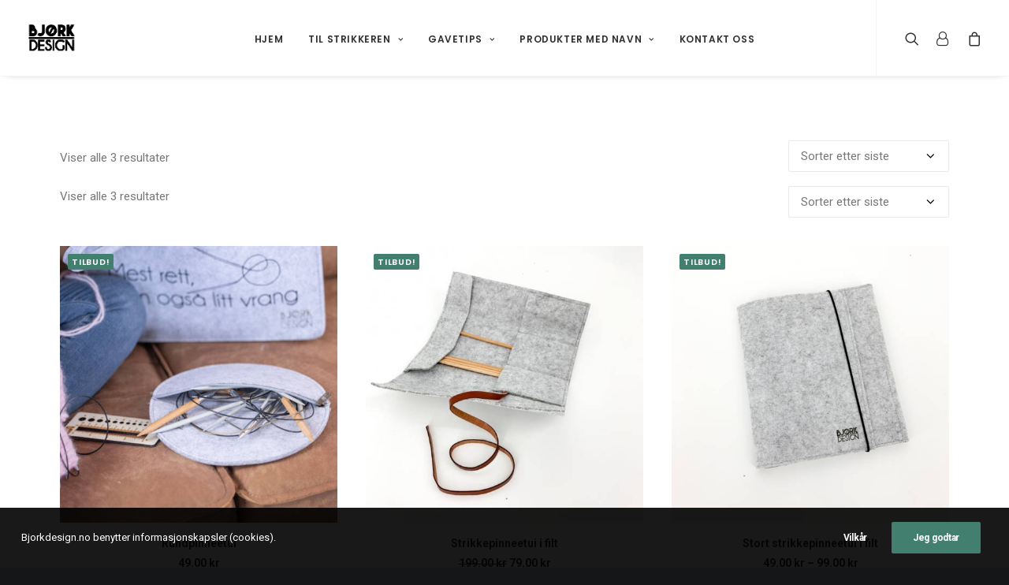

--- FILE ---
content_type: text/html; charset=UTF-8
request_url: https://www.bjorkdesign.no/produkt-stikkord/etui-i-filt/
body_size: 19557
content:
<!DOCTYPE html>
<html class="no-touch" lang="nb-NO" prefix="og: https://ogp.me/ns#" xmlns="http://www.w3.org/1999/xhtml">
<head>
<meta http-equiv="Content-Type" content="text/html; charset=UTF-8">
<meta name="viewport" content="width=device-width, initial-scale=1">
<link rel="profile" href="http://gmpg.org/xfn/11">
<link rel="pingback" href="https://www.bjorkdesign.no/xmlrpc.php">

<!-- Google Tag Manager for WordPress by gtm4wp.com -->
<script data-cfasync="false" data-pagespeed-no-defer>
	var gtm4wp_datalayer_name = "dataLayer";
	var dataLayer = dataLayer || [];
	const gtm4wp_use_sku_instead = 0;
	const gtm4wp_currency = 'NOK';
	const gtm4wp_product_per_impression = 0;
	const gtm4wp_clear_ecommerce = false;
	const gtm4wp_datalayer_max_timeout = 2000;
</script>
<!-- End Google Tag Manager for WordPress by gtm4wp.com --><script>window._wca = window._wca || [];</script>

<!-- Search Engine Optimization by Rank Math - https://rankmath.com/ -->
<title>etui i filt - Bjorkdesign</title>
<meta name="robots" content="follow, noindex"/>
<meta property="og:locale" content="nb_NO" />
<meta property="og:type" content="article" />
<meta property="og:title" content="etui i filt - Bjorkdesign" />
<meta property="og:url" content="https://www.bjorkdesign.no/produkt-stikkord/etui-i-filt/" />
<meta property="og:site_name" content="Bjørk Design" />
<meta property="og:image" content="https://www.bjorkdesign.no/wp-content/uploads/2021/01/bjork-logo-poser.jpg" />
<meta property="og:image:secure_url" content="https://www.bjorkdesign.no/wp-content/uploads/2021/01/bjork-logo-poser.jpg" />
<meta property="og:image:width" content="772" />
<meta property="og:image:height" content="471" />
<meta property="og:image:type" content="image/jpeg" />
<meta name="twitter:card" content="summary_large_image" />
<meta name="twitter:title" content="etui i filt - Bjorkdesign" />
<meta name="twitter:image" content="https://www.bjorkdesign.no/wp-content/uploads/2021/01/bjork-logo-poser.jpg" />
<script type="application/ld+json" class="rank-math-schema">{"@context":"https://schema.org","@graph":[{"@type":"Organization","@id":"https://www.bjorkdesign.no/#organization","name":"Bj\u00f8rk Design"},{"@type":"WebSite","@id":"https://www.bjorkdesign.no/#website","url":"https://www.bjorkdesign.no","name":"Bj\u00f8rk Design","publisher":{"@id":"https://www.bjorkdesign.no/#organization"},"inLanguage":"nb-NO"},{"@type":"CollectionPage","@id":"https://www.bjorkdesign.no/produkt-stikkord/etui-i-filt/#webpage","url":"https://www.bjorkdesign.no/produkt-stikkord/etui-i-filt/","name":"etui i filt - Bjorkdesign","isPartOf":{"@id":"https://www.bjorkdesign.no/#website"},"inLanguage":"nb-NO"}]}</script>
<!-- /Rank Math WordPress SEO plugin -->

<link rel='dns-prefetch' href='//static.klaviyo.com' />
<link rel='dns-prefetch' href='//stats.wp.com' />
<link rel='dns-prefetch' href='//capi-automation.s3.us-east-2.amazonaws.com' />
<link rel='dns-prefetch' href='//fonts.googleapis.com' />
<link rel="alternate" type="application/rss+xml" title="Bjorkdesign &raquo; strøm" href="https://www.bjorkdesign.no/feed/" />
<link rel="alternate" type="application/rss+xml" title="Bjorkdesign &raquo; kommentarstrøm" href="https://www.bjorkdesign.no/comments/feed/" />
<link rel="alternate" type="application/rss+xml" title="Bjorkdesign &raquo; etui i filt Stikkord Strøm" href="https://www.bjorkdesign.no/produkt-stikkord/etui-i-filt/feed/" />
<script type="text/javascript">
window._wpemojiSettings = {"baseUrl":"https:\/\/s.w.org\/images\/core\/emoji\/14.0.0\/72x72\/","ext":".png","svgUrl":"https:\/\/s.w.org\/images\/core\/emoji\/14.0.0\/svg\/","svgExt":".svg","source":{"concatemoji":"https:\/\/www.bjorkdesign.no\/wp-includes\/js\/wp-emoji-release.min.js?ver=6.3.7"}};
/*! This file is auto-generated */
!function(i,n){var o,s,e;function c(e){try{var t={supportTests:e,timestamp:(new Date).valueOf()};sessionStorage.setItem(o,JSON.stringify(t))}catch(e){}}function p(e,t,n){e.clearRect(0,0,e.canvas.width,e.canvas.height),e.fillText(t,0,0);var t=new Uint32Array(e.getImageData(0,0,e.canvas.width,e.canvas.height).data),r=(e.clearRect(0,0,e.canvas.width,e.canvas.height),e.fillText(n,0,0),new Uint32Array(e.getImageData(0,0,e.canvas.width,e.canvas.height).data));return t.every(function(e,t){return e===r[t]})}function u(e,t,n){switch(t){case"flag":return n(e,"\ud83c\udff3\ufe0f\u200d\u26a7\ufe0f","\ud83c\udff3\ufe0f\u200b\u26a7\ufe0f")?!1:!n(e,"\ud83c\uddfa\ud83c\uddf3","\ud83c\uddfa\u200b\ud83c\uddf3")&&!n(e,"\ud83c\udff4\udb40\udc67\udb40\udc62\udb40\udc65\udb40\udc6e\udb40\udc67\udb40\udc7f","\ud83c\udff4\u200b\udb40\udc67\u200b\udb40\udc62\u200b\udb40\udc65\u200b\udb40\udc6e\u200b\udb40\udc67\u200b\udb40\udc7f");case"emoji":return!n(e,"\ud83e\udef1\ud83c\udffb\u200d\ud83e\udef2\ud83c\udfff","\ud83e\udef1\ud83c\udffb\u200b\ud83e\udef2\ud83c\udfff")}return!1}function f(e,t,n){var r="undefined"!=typeof WorkerGlobalScope&&self instanceof WorkerGlobalScope?new OffscreenCanvas(300,150):i.createElement("canvas"),a=r.getContext("2d",{willReadFrequently:!0}),o=(a.textBaseline="top",a.font="600 32px Arial",{});return e.forEach(function(e){o[e]=t(a,e,n)}),o}function t(e){var t=i.createElement("script");t.src=e,t.defer=!0,i.head.appendChild(t)}"undefined"!=typeof Promise&&(o="wpEmojiSettingsSupports",s=["flag","emoji"],n.supports={everything:!0,everythingExceptFlag:!0},e=new Promise(function(e){i.addEventListener("DOMContentLoaded",e,{once:!0})}),new Promise(function(t){var n=function(){try{var e=JSON.parse(sessionStorage.getItem(o));if("object"==typeof e&&"number"==typeof e.timestamp&&(new Date).valueOf()<e.timestamp+604800&&"object"==typeof e.supportTests)return e.supportTests}catch(e){}return null}();if(!n){if("undefined"!=typeof Worker&&"undefined"!=typeof OffscreenCanvas&&"undefined"!=typeof URL&&URL.createObjectURL&&"undefined"!=typeof Blob)try{var e="postMessage("+f.toString()+"("+[JSON.stringify(s),u.toString(),p.toString()].join(",")+"));",r=new Blob([e],{type:"text/javascript"}),a=new Worker(URL.createObjectURL(r),{name:"wpTestEmojiSupports"});return void(a.onmessage=function(e){c(n=e.data),a.terminate(),t(n)})}catch(e){}c(n=f(s,u,p))}t(n)}).then(function(e){for(var t in e)n.supports[t]=e[t],n.supports.everything=n.supports.everything&&n.supports[t],"flag"!==t&&(n.supports.everythingExceptFlag=n.supports.everythingExceptFlag&&n.supports[t]);n.supports.everythingExceptFlag=n.supports.everythingExceptFlag&&!n.supports.flag,n.DOMReady=!1,n.readyCallback=function(){n.DOMReady=!0}}).then(function(){return e}).then(function(){var e;n.supports.everything||(n.readyCallback(),(e=n.source||{}).concatemoji?t(e.concatemoji):e.wpemoji&&e.twemoji&&(t(e.twemoji),t(e.wpemoji)))}))}((window,document),window._wpemojiSettings);
</script>
<style type="text/css">
img.wp-smiley,
img.emoji {
	display: inline !important;
	border: none !important;
	box-shadow: none !important;
	height: 1em !important;
	width: 1em !important;
	margin: 0 0.07em !important;
	vertical-align: -0.1em !important;
	background: none !important;
	padding: 0 !important;
}
</style>
	<link rel='stylesheet' id='layerslider-css' href='https://www.bjorkdesign.no/wp-content/plugins/LayerSlider/assets/static/layerslider/css/layerslider.css?ver=6.11.2' type='text/css' media='all' />
<link rel='stylesheet' id='wp-block-library-css' href='https://www.bjorkdesign.no/wp-includes/css/dist/block-library/style.min.css?ver=6.3.7' type='text/css' media='all' />
<style id='wp-block-library-inline-css' type='text/css'>
.has-text-align-justify{text-align:justify;}
</style>
<style id='rank-math-toc-block-style-inline-css' type='text/css'>
.wp-block-rank-math-toc-block nav ol{counter-reset:item}.wp-block-rank-math-toc-block nav ol li{display:block}.wp-block-rank-math-toc-block nav ol li:before{content:counters(item, ".") ". ";counter-increment:item}

</style>
<style id='classic-theme-styles-inline-css' type='text/css'>
/*! This file is auto-generated */
.wp-block-button__link{color:#fff;background-color:#32373c;border-radius:9999px;box-shadow:none;text-decoration:none;padding:calc(.667em + 2px) calc(1.333em + 2px);font-size:1.125em}.wp-block-file__button{background:#32373c;color:#fff;text-decoration:none}
</style>
<style id='global-styles-inline-css' type='text/css'>
body{--wp--preset--color--black: #000000;--wp--preset--color--cyan-bluish-gray: #abb8c3;--wp--preset--color--white: #ffffff;--wp--preset--color--pale-pink: #f78da7;--wp--preset--color--vivid-red: #cf2e2e;--wp--preset--color--luminous-vivid-orange: #ff6900;--wp--preset--color--luminous-vivid-amber: #fcb900;--wp--preset--color--light-green-cyan: #7bdcb5;--wp--preset--color--vivid-green-cyan: #00d084;--wp--preset--color--pale-cyan-blue: #8ed1fc;--wp--preset--color--vivid-cyan-blue: #0693e3;--wp--preset--color--vivid-purple: #9b51e0;--wp--preset--gradient--vivid-cyan-blue-to-vivid-purple: linear-gradient(135deg,rgba(6,147,227,1) 0%,rgb(155,81,224) 100%);--wp--preset--gradient--light-green-cyan-to-vivid-green-cyan: linear-gradient(135deg,rgb(122,220,180) 0%,rgb(0,208,130) 100%);--wp--preset--gradient--luminous-vivid-amber-to-luminous-vivid-orange: linear-gradient(135deg,rgba(252,185,0,1) 0%,rgba(255,105,0,1) 100%);--wp--preset--gradient--luminous-vivid-orange-to-vivid-red: linear-gradient(135deg,rgba(255,105,0,1) 0%,rgb(207,46,46) 100%);--wp--preset--gradient--very-light-gray-to-cyan-bluish-gray: linear-gradient(135deg,rgb(238,238,238) 0%,rgb(169,184,195) 100%);--wp--preset--gradient--cool-to-warm-spectrum: linear-gradient(135deg,rgb(74,234,220) 0%,rgb(151,120,209) 20%,rgb(207,42,186) 40%,rgb(238,44,130) 60%,rgb(251,105,98) 80%,rgb(254,248,76) 100%);--wp--preset--gradient--blush-light-purple: linear-gradient(135deg,rgb(255,206,236) 0%,rgb(152,150,240) 100%);--wp--preset--gradient--blush-bordeaux: linear-gradient(135deg,rgb(254,205,165) 0%,rgb(254,45,45) 50%,rgb(107,0,62) 100%);--wp--preset--gradient--luminous-dusk: linear-gradient(135deg,rgb(255,203,112) 0%,rgb(199,81,192) 50%,rgb(65,88,208) 100%);--wp--preset--gradient--pale-ocean: linear-gradient(135deg,rgb(255,245,203) 0%,rgb(182,227,212) 50%,rgb(51,167,181) 100%);--wp--preset--gradient--electric-grass: linear-gradient(135deg,rgb(202,248,128) 0%,rgb(113,206,126) 100%);--wp--preset--gradient--midnight: linear-gradient(135deg,rgb(2,3,129) 0%,rgb(40,116,252) 100%);--wp--preset--font-size--small: 13px;--wp--preset--font-size--medium: 20px;--wp--preset--font-size--large: 36px;--wp--preset--font-size--x-large: 42px;--wp--preset--spacing--20: 0.44rem;--wp--preset--spacing--30: 0.67rem;--wp--preset--spacing--40: 1rem;--wp--preset--spacing--50: 1.5rem;--wp--preset--spacing--60: 2.25rem;--wp--preset--spacing--70: 3.38rem;--wp--preset--spacing--80: 5.06rem;--wp--preset--shadow--natural: 6px 6px 9px rgba(0, 0, 0, 0.2);--wp--preset--shadow--deep: 12px 12px 50px rgba(0, 0, 0, 0.4);--wp--preset--shadow--sharp: 6px 6px 0px rgba(0, 0, 0, 0.2);--wp--preset--shadow--outlined: 6px 6px 0px -3px rgba(255, 255, 255, 1), 6px 6px rgba(0, 0, 0, 1);--wp--preset--shadow--crisp: 6px 6px 0px rgba(0, 0, 0, 1);}:where(.is-layout-flex){gap: 0.5em;}:where(.is-layout-grid){gap: 0.5em;}body .is-layout-flow > .alignleft{float: left;margin-inline-start: 0;margin-inline-end: 2em;}body .is-layout-flow > .alignright{float: right;margin-inline-start: 2em;margin-inline-end: 0;}body .is-layout-flow > .aligncenter{margin-left: auto !important;margin-right: auto !important;}body .is-layout-constrained > .alignleft{float: left;margin-inline-start: 0;margin-inline-end: 2em;}body .is-layout-constrained > .alignright{float: right;margin-inline-start: 2em;margin-inline-end: 0;}body .is-layout-constrained > .aligncenter{margin-left: auto !important;margin-right: auto !important;}body .is-layout-constrained > :where(:not(.alignleft):not(.alignright):not(.alignfull)){max-width: var(--wp--style--global--content-size);margin-left: auto !important;margin-right: auto !important;}body .is-layout-constrained > .alignwide{max-width: var(--wp--style--global--wide-size);}body .is-layout-flex{display: flex;}body .is-layout-flex{flex-wrap: wrap;align-items: center;}body .is-layout-flex > *{margin: 0;}body .is-layout-grid{display: grid;}body .is-layout-grid > *{margin: 0;}:where(.wp-block-columns.is-layout-flex){gap: 2em;}:where(.wp-block-columns.is-layout-grid){gap: 2em;}:where(.wp-block-post-template.is-layout-flex){gap: 1.25em;}:where(.wp-block-post-template.is-layout-grid){gap: 1.25em;}.has-black-color{color: var(--wp--preset--color--black) !important;}.has-cyan-bluish-gray-color{color: var(--wp--preset--color--cyan-bluish-gray) !important;}.has-white-color{color: var(--wp--preset--color--white) !important;}.has-pale-pink-color{color: var(--wp--preset--color--pale-pink) !important;}.has-vivid-red-color{color: var(--wp--preset--color--vivid-red) !important;}.has-luminous-vivid-orange-color{color: var(--wp--preset--color--luminous-vivid-orange) !important;}.has-luminous-vivid-amber-color{color: var(--wp--preset--color--luminous-vivid-amber) !important;}.has-light-green-cyan-color{color: var(--wp--preset--color--light-green-cyan) !important;}.has-vivid-green-cyan-color{color: var(--wp--preset--color--vivid-green-cyan) !important;}.has-pale-cyan-blue-color{color: var(--wp--preset--color--pale-cyan-blue) !important;}.has-vivid-cyan-blue-color{color: var(--wp--preset--color--vivid-cyan-blue) !important;}.has-vivid-purple-color{color: var(--wp--preset--color--vivid-purple) !important;}.has-black-background-color{background-color: var(--wp--preset--color--black) !important;}.has-cyan-bluish-gray-background-color{background-color: var(--wp--preset--color--cyan-bluish-gray) !important;}.has-white-background-color{background-color: var(--wp--preset--color--white) !important;}.has-pale-pink-background-color{background-color: var(--wp--preset--color--pale-pink) !important;}.has-vivid-red-background-color{background-color: var(--wp--preset--color--vivid-red) !important;}.has-luminous-vivid-orange-background-color{background-color: var(--wp--preset--color--luminous-vivid-orange) !important;}.has-luminous-vivid-amber-background-color{background-color: var(--wp--preset--color--luminous-vivid-amber) !important;}.has-light-green-cyan-background-color{background-color: var(--wp--preset--color--light-green-cyan) !important;}.has-vivid-green-cyan-background-color{background-color: var(--wp--preset--color--vivid-green-cyan) !important;}.has-pale-cyan-blue-background-color{background-color: var(--wp--preset--color--pale-cyan-blue) !important;}.has-vivid-cyan-blue-background-color{background-color: var(--wp--preset--color--vivid-cyan-blue) !important;}.has-vivid-purple-background-color{background-color: var(--wp--preset--color--vivid-purple) !important;}.has-black-border-color{border-color: var(--wp--preset--color--black) !important;}.has-cyan-bluish-gray-border-color{border-color: var(--wp--preset--color--cyan-bluish-gray) !important;}.has-white-border-color{border-color: var(--wp--preset--color--white) !important;}.has-pale-pink-border-color{border-color: var(--wp--preset--color--pale-pink) !important;}.has-vivid-red-border-color{border-color: var(--wp--preset--color--vivid-red) !important;}.has-luminous-vivid-orange-border-color{border-color: var(--wp--preset--color--luminous-vivid-orange) !important;}.has-luminous-vivid-amber-border-color{border-color: var(--wp--preset--color--luminous-vivid-amber) !important;}.has-light-green-cyan-border-color{border-color: var(--wp--preset--color--light-green-cyan) !important;}.has-vivid-green-cyan-border-color{border-color: var(--wp--preset--color--vivid-green-cyan) !important;}.has-pale-cyan-blue-border-color{border-color: var(--wp--preset--color--pale-cyan-blue) !important;}.has-vivid-cyan-blue-border-color{border-color: var(--wp--preset--color--vivid-cyan-blue) !important;}.has-vivid-purple-border-color{border-color: var(--wp--preset--color--vivid-purple) !important;}.has-vivid-cyan-blue-to-vivid-purple-gradient-background{background: var(--wp--preset--gradient--vivid-cyan-blue-to-vivid-purple) !important;}.has-light-green-cyan-to-vivid-green-cyan-gradient-background{background: var(--wp--preset--gradient--light-green-cyan-to-vivid-green-cyan) !important;}.has-luminous-vivid-amber-to-luminous-vivid-orange-gradient-background{background: var(--wp--preset--gradient--luminous-vivid-amber-to-luminous-vivid-orange) !important;}.has-luminous-vivid-orange-to-vivid-red-gradient-background{background: var(--wp--preset--gradient--luminous-vivid-orange-to-vivid-red) !important;}.has-very-light-gray-to-cyan-bluish-gray-gradient-background{background: var(--wp--preset--gradient--very-light-gray-to-cyan-bluish-gray) !important;}.has-cool-to-warm-spectrum-gradient-background{background: var(--wp--preset--gradient--cool-to-warm-spectrum) !important;}.has-blush-light-purple-gradient-background{background: var(--wp--preset--gradient--blush-light-purple) !important;}.has-blush-bordeaux-gradient-background{background: var(--wp--preset--gradient--blush-bordeaux) !important;}.has-luminous-dusk-gradient-background{background: var(--wp--preset--gradient--luminous-dusk) !important;}.has-pale-ocean-gradient-background{background: var(--wp--preset--gradient--pale-ocean) !important;}.has-electric-grass-gradient-background{background: var(--wp--preset--gradient--electric-grass) !important;}.has-midnight-gradient-background{background: var(--wp--preset--gradient--midnight) !important;}.has-small-font-size{font-size: var(--wp--preset--font-size--small) !important;}.has-medium-font-size{font-size: var(--wp--preset--font-size--medium) !important;}.has-large-font-size{font-size: var(--wp--preset--font-size--large) !important;}.has-x-large-font-size{font-size: var(--wp--preset--font-size--x-large) !important;}
.wp-block-navigation a:where(:not(.wp-element-button)){color: inherit;}
:where(.wp-block-post-template.is-layout-flex){gap: 1.25em;}:where(.wp-block-post-template.is-layout-grid){gap: 1.25em;}
:where(.wp-block-columns.is-layout-flex){gap: 2em;}:where(.wp-block-columns.is-layout-grid){gap: 2em;}
.wp-block-pullquote{font-size: 1.5em;line-height: 1.6;}
</style>
<link rel='stylesheet' id='contact-form-7-css' href='https://www.bjorkdesign.no/wp-content/plugins/contact-form-7/includes/css/styles.css?ver=5.9.8' type='text/css' media='all' />
<link rel='stylesheet' id='rs-plugin-settings-css' href='https://www.bjorkdesign.no/wp-content/plugins/revslider/public/assets/css/rs6.css?ver=6.2.23' type='text/css' media='all' />
<style id='rs-plugin-settings-inline-css' type='text/css'>
#rs-demo-id {}
</style>
<link rel='stylesheet' id='uncodefont-google-css' href='//fonts.googleapis.com/css?family=Poppins%3A300%2Cregular%2C500%2C600%2C700%7CDroid+Serif%3Aregular%2Citalic%2C700%2C700italic%7CPlayfair+Display%3Aregular%2Citalic%2C700%2C700italic%2C900%2C900italic%7CRoboto%3A100%2C100italic%2C300%2C300italic%2Cregular%2Citalic%2C500%2C500italic%2C700%2C700italic%2C900%2C900italic%7CQuicksand%3A300%2Cregular%2C500%2C700%7CLora%3Aregular%2Citalic%2C700%2C700italic%7CRoboto+Condensed%3A300%2C300italic%2Cregular%2Citalic%2C700%2C700italic&#038;subset=devanagari%2Clatin-ext%2Clatin%2Ccyrillic%2Cvietnamese%2Cgreek%2Ccyrillic-ext%2Cgreek-ext&#038;ver=2.3.0.5' type='text/css' media='all' />
<link rel='stylesheet' id='uncode-privacy-css' href='https://www.bjorkdesign.no/wp-content/plugins/uncode-privacy/assets/css/uncode-privacy-public.css?ver=2.1.2' type='text/css' media='all' />
<style id='woocommerce-inline-inline-css' type='text/css'>
.woocommerce form .form-row .required { visibility: visible; }
</style>
<link rel='stylesheet' id='uncode-style-css' href='https://www.bjorkdesign.no/wp-content/themes/uncode/library/css/style.css?ver=805964517' type='text/css' media='all' />
<style id='uncode-style-inline-css' type='text/css'>

@media (min-width: 960px) { .limit-width { max-width: 1200px; margin: auto;}}
.menu-primary ul.menu-smart > li > a, .menu-primary ul.menu-smart li.dropdown > a, .menu-primary ul.menu-smart li.mega-menu > a, .vmenu-container ul.menu-smart > li > a, .vmenu-container ul.menu-smart li.dropdown > a { text-transform: uppercase; }
</style>
<link rel='stylesheet' id='uncode-icons-css' href='https://www.bjorkdesign.no/wp-content/themes/uncode/library/css/uncode-icons.css?ver=805964517' type='text/css' media='all' />
<link rel='stylesheet' id='uncode-woocommerce-css' href='https://www.bjorkdesign.no/wp-content/themes/uncode/library/css/woocommerce.css?ver=805964517' type='text/css' media='all' />
<link rel='stylesheet' id='uncode-custom-style-css' href='https://www.bjorkdesign.no/wp-content/themes/uncode/library/css/style-custom.css?ver=805964517' type='text/css' media='all' />
<style id='uncode-custom-style-inline-css' type='text/css'>
.post-info .category-info{ display:none; }.product_type_variable .add_to_cart_text {visibility:hidden;}.product_type_variable .add_to_cart_text:after {content:'Velg et alternativ';visibility:visible;position:absolute;left:35%;}
</style>
<link rel='stylesheet' id='chld_thm_cfg_child-css' href='https://www.bjorkdesign.no/wp-content/themes/uncode-child/style.css?ver=2.3.0.6.1698439318' type='text/css' media='all' />
<link rel='stylesheet' id='vipps-gw-css' href='https://www.bjorkdesign.no/wp-content/plugins/woo-vipps/payment/css/vipps.css?ver=1768860645' type='text/css' media='all' />
<link rel='stylesheet' id='jetpack_css-css' href='https://www.bjorkdesign.no/wp-content/plugins/jetpack/css/jetpack.css?ver=12.7.2' type='text/css' media='all' />
<script type='text/javascript' src='https://www.bjorkdesign.no/wp-includes/js/jquery/jquery.min.js?ver=3.7.0' id='jquery-core-js'></script>
<script type='text/javascript' src='https://www.bjorkdesign.no/wp-includes/js/jquery/jquery-migrate.min.js?ver=3.4.1' id='jquery-migrate-js'></script>
<script type='text/javascript' id='layerslider-utils-js-extra'>
/* <![CDATA[ */
var LS_Meta = {"v":"6.11.2","fixGSAP":"1"};
/* ]]> */
</script>
<script type='text/javascript' src='https://www.bjorkdesign.no/wp-content/plugins/LayerSlider/assets/static/layerslider/js/layerslider.utils.js?ver=6.11.2' id='layerslider-utils-js'></script>
<script type='text/javascript' src='https://www.bjorkdesign.no/wp-content/plugins/LayerSlider/assets/static/layerslider/js/layerslider.kreaturamedia.jquery.js?ver=6.11.2' id='layerslider-js'></script>
<script type='text/javascript' src='https://www.bjorkdesign.no/wp-content/plugins/LayerSlider/assets/static/layerslider/js/layerslider.transitions.js?ver=6.11.2' id='layerslider-transitions-js'></script>
<script type='text/javascript' id='print-invoices-packing-slip-labels-for-woocommerce_public-js-extra'>
/* <![CDATA[ */
var wf_pklist_params_public = {"msgs":{"invoice_number_prompt_free_order":"\u2018Generate invoice for free orders\u2019 is disabled in Invoice settings > Advanced. You are attempting to generate invoice for this free order. Proceed?","creditnote_number_prompt":"Refund in this order seems not having credit number yet. Do you want to manually generate one ?","invoice_number_prompt_no_from_addr":"Please fill the `from address` in the plugin's general settings.","invoice_title_prompt":"Invoice","invoice_number_prompt":"number has not been generated yet. Do you want to manually generate one ?","pop_dont_show_again":false}};
/* ]]> */
</script>
<script type='text/javascript' src='https://www.bjorkdesign.no/wp-content/plugins/print-invoices-packing-slip-labels-for-woocommerce/public/js/wf-woocommerce-packing-list-public.js?ver=4.4.2' id='print-invoices-packing-slip-labels-for-woocommerce_public-js'></script>
<script type='text/javascript' src='https://www.bjorkdesign.no/wp-content/plugins/revslider/public/assets/js/rbtools.min.js?ver=6.2.23' id='tp-tools-js'></script>
<script type='text/javascript' src='https://www.bjorkdesign.no/wp-content/plugins/revslider/public/assets/js/rs6.min.js?ver=6.2.23' id='revmin-js'></script>
<script type='text/javascript' src='https://www.bjorkdesign.no/wp-content/plugins/woocommerce/assets/js/jquery-blockui/jquery.blockUI.min.js?ver=2.7.0-wc.8.2.4' id='jquery-blockui-js'></script>
<script type='text/javascript' id='wc-add-to-cart-js-extra'>
/* <![CDATA[ */
var wc_add_to_cart_params = {"ajax_url":"\/wp-admin\/admin-ajax.php","wc_ajax_url":"\/?wc-ajax=%%endpoint%%","i18n_view_cart":"Vis handlekurv","cart_url":"https:\/\/www.bjorkdesign.no\/handlekurv\/","is_cart":"","cart_redirect_after_add":"no"};
/* ]]> */
</script>
<script type='text/javascript' src='https://www.bjorkdesign.no/wp-content/plugins/woocommerce/assets/js/frontend/add-to-cart.min.js?ver=8.2.4' id='wc-add-to-cart-js'></script>
<script type='text/javascript' src='https://www.bjorkdesign.no/wp-content/plugins/uncode-js_composer/assets/js/vendors/woocommerce-add-to-cart.js?ver=6.4.1' id='vc_woocommerce-add-to-cart-js-js'></script>
<script defer type='text/javascript' src='https://stats.wp.com/s-202606.js' id='woocommerce-analytics-js'></script>
<script type='text/javascript' src='/wp-content/themes/uncode/library/js/ai-uncode.js' id='uncodeAI' data-home='/' data-path='/' data-breakpoints-images='258,516,720,1032,1440,2064,2880' id='ai-uncode-js'></script>
<script type='text/javascript' id='uncode-init-js-extra'>
/* <![CDATA[ */
var SiteParameters = {"days":"days","hours":"hours","minutes":"minutes","seconds":"seconds","constant_scroll":"on","scroll_speed":"2","parallax_factor":"0.25","loading":"Loading\u2026","slide_name":"slide","slide_footer":"footer","ajax_url":"https:\/\/www.bjorkdesign.no\/wp-admin\/admin-ajax.php","nonce_adaptive_images":"a519949fa5","enable_debug":"","block_mobile_videos":"","is_frontend_editor":"","mobile_parallax_allowed":"","wireframes_plugin_active":"1","sticky_elements":"on","lazyload_type":"","uncode_adaptive":"1"};
/* ]]> */
</script>
<script type='text/javascript' src='https://www.bjorkdesign.no/wp-content/themes/uncode/library/js/init.js?ver=805964517' id='uncode-init-js'></script>
<meta name="generator" content="Powered by LayerSlider 6.11.2 - Multi-Purpose, Responsive, Parallax, Mobile-Friendly Slider Plugin for WordPress." />
<!-- LayerSlider updates and docs at: https://layerslider.kreaturamedia.com -->
<link rel="https://api.w.org/" href="https://www.bjorkdesign.no/wp-json/" /><link rel="alternate" type="application/json" href="https://www.bjorkdesign.no/wp-json/wp/v2/product_tag/655" /><link rel="EditURI" type="application/rsd+xml" title="RSD" href="https://www.bjorkdesign.no/xmlrpc.php?rsd" />
<meta name="generator" content="WordPress 6.3.7" />
<script>
  (function() {
    var el = document.createElement('script');
    el.setAttribute('src', '//cdn.trackmytarget.com/tracking/s/checkout.min.js');
    el.setAttribute('data-type', 'sale');
    el.setAttribute('data-offer-sid', '78ra1i');
    el.setAttribute('data-event-sid', '2ozixs');
    el.setAttribute('data-id', dataLayer[0].transactionId);
    el.setAttribute('data-amount', totalExTaxExShipping);
    el.setAttribute('data-currency', 'NOK');
    document.body.appendChild(el);
  })();
</script>	<style>img#wpstats{display:none}</style>
		
<!-- Google Tag Manager for WordPress by gtm4wp.com -->
<!-- GTM Container placement set to automatic -->
<script data-cfasync="false" data-pagespeed-no-defer>
	var dataLayer_content = {"pagePostType":"product","pagePostType2":"tax-product","pageCategory":[],"customerTotalOrders":0,"customerTotalOrderValue":0,"customerFirstName":"","customerLastName":"","customerBillingFirstName":"","customerBillingLastName":"","customerBillingCompany":"","customerBillingAddress1":"","customerBillingAddress2":"","customerBillingCity":"","customerBillingState":"","customerBillingPostcode":"","customerBillingCountry":"","customerBillingEmail":"","customerBillingEmailHash":"","customerBillingPhone":"","customerShippingFirstName":"","customerShippingLastName":"","customerShippingCompany":"","customerShippingAddress1":"","customerShippingAddress2":"","customerShippingCity":"","customerShippingState":"","customerShippingPostcode":"","customerShippingCountry":""};
	dataLayer.push( dataLayer_content );
</script>
<script data-cfasync="false" data-pagespeed-no-defer>
(function(w,d,s,l,i){w[l]=w[l]||[];w[l].push({'gtm.start':
new Date().getTime(),event:'gtm.js'});var f=d.getElementsByTagName(s)[0],
j=d.createElement(s),dl=l!='dataLayer'?'&l='+l:'';j.async=true;j.src=
'//www.googletagmanager.com/gtm.js?id='+i+dl;f.parentNode.insertBefore(j,f);
})(window,document,'script','dataLayer','GTM-WBW5L28');
</script>
<!-- End Google Tag Manager for WordPress by gtm4wp.com --><meta name="facebook-domain-verification" content="qhwsihra6punhg4dzzy2m52eh4pr9f" /><!-- Google site verification - Google Listings & Ads -->
<meta name="google-site-verification" content="jjaUAQdNemosBSa7L6JmVug3viXh7vB69wWJF0P_Isk" />
	<noscript><style>.woocommerce-product-gallery{ opacity: 1 !important; }</style></noscript>
	<style type="text/css">.recentcomments a{display:inline !important;padding:0 !important;margin:0 !important;}</style>			<script  type="text/javascript">
				!function(f,b,e,v,n,t,s){if(f.fbq)return;n=f.fbq=function(){n.callMethod?
					n.callMethod.apply(n,arguments):n.queue.push(arguments)};if(!f._fbq)f._fbq=n;
					n.push=n;n.loaded=!0;n.version='2.0';n.queue=[];t=b.createElement(e);t.async=!0;
					t.src=v;s=b.getElementsByTagName(e)[0];s.parentNode.insertBefore(t,s)}(window,
					document,'script','https://connect.facebook.net/en_US/fbevents.js');
			</script>
			<!-- WooCommerce Facebook Integration Begin -->
			<script  type="text/javascript">

				fbq('init', '2856688917896839', {}, {
    "agent": "woocommerce_2-8.2.4-3.5.15"
});

				document.addEventListener( 'DOMContentLoaded', function() {
					// Insert placeholder for events injected when a product is added to the cart through AJAX.
					document.body.insertAdjacentHTML( 'beforeend', '<div class=\"wc-facebook-pixel-event-placeholder\"></div>' );
				}, false );

			</script>
			<!-- WooCommerce Facebook Integration End -->
			<meta name="generator" content="Powered by Slider Revolution 6.2.23 - responsive, Mobile-Friendly Slider Plugin for WordPress with comfortable drag and drop interface." />
<link rel="icon" href="https://www.bjorkdesign.no/wp-content/uploads/2020/11/cropped-New-Project-1-svg-1-32x32.png" sizes="32x32" />
<link rel="icon" href="https://www.bjorkdesign.no/wp-content/uploads/2020/11/cropped-New-Project-1-svg-1-192x192.png" sizes="192x192" />
<link rel="apple-touch-icon" href="https://www.bjorkdesign.no/wp-content/uploads/2020/11/cropped-New-Project-1-svg-1-180x180.png" />
<meta name="msapplication-TileImage" content="https://www.bjorkdesign.no/wp-content/uploads/2020/11/cropped-New-Project-1-svg-1-270x270.png" />
<script type="text/javascript">function setREVStartSize(e){
			//window.requestAnimationFrame(function() {				 
				window.RSIW = window.RSIW===undefined ? window.innerWidth : window.RSIW;	
				window.RSIH = window.RSIH===undefined ? window.innerHeight : window.RSIH;	
				try {								
					var pw = document.getElementById(e.c).parentNode.offsetWidth,
						newh;
					pw = pw===0 || isNaN(pw) ? window.RSIW : pw;
					e.tabw = e.tabw===undefined ? 0 : parseInt(e.tabw);
					e.thumbw = e.thumbw===undefined ? 0 : parseInt(e.thumbw);
					e.tabh = e.tabh===undefined ? 0 : parseInt(e.tabh);
					e.thumbh = e.thumbh===undefined ? 0 : parseInt(e.thumbh);
					e.tabhide = e.tabhide===undefined ? 0 : parseInt(e.tabhide);
					e.thumbhide = e.thumbhide===undefined ? 0 : parseInt(e.thumbhide);
					e.mh = e.mh===undefined || e.mh=="" || e.mh==="auto" ? 0 : parseInt(e.mh,0);		
					if(e.layout==="fullscreen" || e.l==="fullscreen") 						
						newh = Math.max(e.mh,window.RSIH);					
					else{					
						e.gw = Array.isArray(e.gw) ? e.gw : [e.gw];
						for (var i in e.rl) if (e.gw[i]===undefined || e.gw[i]===0) e.gw[i] = e.gw[i-1];					
						e.gh = e.el===undefined || e.el==="" || (Array.isArray(e.el) && e.el.length==0)? e.gh : e.el;
						e.gh = Array.isArray(e.gh) ? e.gh : [e.gh];
						for (var i in e.rl) if (e.gh[i]===undefined || e.gh[i]===0) e.gh[i] = e.gh[i-1];
											
						var nl = new Array(e.rl.length),
							ix = 0,						
							sl;					
						e.tabw = e.tabhide>=pw ? 0 : e.tabw;
						e.thumbw = e.thumbhide>=pw ? 0 : e.thumbw;
						e.tabh = e.tabhide>=pw ? 0 : e.tabh;
						e.thumbh = e.thumbhide>=pw ? 0 : e.thumbh;					
						for (var i in e.rl) nl[i] = e.rl[i]<window.RSIW ? 0 : e.rl[i];
						sl = nl[0];									
						for (var i in nl) if (sl>nl[i] && nl[i]>0) { sl = nl[i]; ix=i;}															
						var m = pw>(e.gw[ix]+e.tabw+e.thumbw) ? 1 : (pw-(e.tabw+e.thumbw)) / (e.gw[ix]);					
						newh =  (e.gh[ix] * m) + (e.tabh + e.thumbh);
					}				
					if(window.rs_init_css===undefined) window.rs_init_css = document.head.appendChild(document.createElement("style"));					
					document.getElementById(e.c).height = newh+"px";
					window.rs_init_css.innerHTML += "#"+e.c+"_wrapper { height: "+newh+"px }";				
				} catch(e){
					console.log("Failure at Presize of Slider:" + e)
				}					   
			//});
		  };</script>
		<style type="text/css" id="wp-custom-css">
			.post-info .category-info{ 
display: none; 
} 

.tmb a.button.btn.btn-default{
  background:#8BACA1 !important;
  border-color:#8BACA1 !important;
}

.nx-press_bar-active.has-nx-bar  {
    padding-top: 55px !important;
}		</style>
		<noscript><style> .wpb_animate_when_almost_visible { opacity: 1; }</style></noscript></head>
<body class="archive tax-product_tag term-etui-i-filt term-655  style-color-wayh-bg theme-uncode woocommerce woocommerce-page woocommerce-no-js hormenu-position-left hmenu hmenu-position-center header-full-width main-center-align menu-mobile-animated menu-mobile-transparent menu-mobile-centered wc-zoom-enabled mobile-parallax-not-allowed ilb-no-bounce uncode-wc-single-product-slider-enabled uncode-sidecart-enabled uncode-sidecart-right uncode-sidecart-mobile-enabled minicart-notification qw-body-scroll-disabled wpb-js-composer js-comp-ver-6.4.1 vc_responsive" data-border="0">
		
<!-- GTM Container placement set to automatic -->
<!-- Google Tag Manager (noscript) -->
				<noscript><iframe src="https://www.googletagmanager.com/ns.html?id=GTM-WBW5L28" height="0" width="0" style="display:none;visibility:hidden" aria-hidden="true"></iframe></noscript>
<!-- End Google Tag Manager (noscript) --><div class="body-borders" data-border="0"><div class="top-border body-border-shadow"></div><div class="right-border body-border-shadow"></div><div class="bottom-border body-border-shadow"></div><div class="left-border body-border-shadow"></div><div class="top-border style-light-bg"></div><div class="right-border style-light-bg"></div><div class="bottom-border style-light-bg"></div><div class="left-border style-light-bg"></div></div>	<div class="box-wrapper">
		<div class="box-container">
		<script type="text/javascript" id="initBox">UNCODE.initBox();</script>
		<div class="menu-wrapper menu-shrink menu-sticky">
													
													<header id="masthead" class="navbar menu-primary menu-light submenu-dark menu-transparent menu-add-padding style-light-original menu-absolute menu-animated menu-with-logo">
														<div class="menu-container style-color-xsdn-bg menu-borders menu-shadows">
															<div class="row-menu">
																<div class="row-menu-inner">
																	<div id="logo-container-mobile" class="col-lg-0 logo-container middle">
																		<div id="main-logo" class="navbar-header style-light">
																			<a href="https://www.bjorkdesign.no/" class="navbar-brand" data-minheight="60"><div class="logo-image main-logo  logo-light" data-maxheight="42" style="height: 42px;"><img decoding="async" src="https://www.bjorkdesign.no/wp-content/uploads/2020/11/New-Project-svg.svg" alt="logo" width="150" height="100" class="img-responsive" /></div><div class="logo-image main-logo  logo-dark" data-maxheight="42" style="height: 42px;display:none;"><img decoding="async" src="https://www.bjorkdesign.no/wp-content/uploads/2020/11/New-Project.svg" alt="logo" width="150" height="100" class="img-responsive" /></div></a>
																		</div>
																		<div class="mmb-container"><div class="mobile-additional-icons"><a class="desktop-hidden  mobile-search-icon trigger-overlay mobile-additional-icon" data-area="search" data-container="box-container" href="#"><span class="search-icon-container additional-icon-container"><i class="fa fa-search3"></i></span></a><a class="desktop-hidden mobile-account-icon mobile-additional-icon" href="https://www.bjorkdesign.no/min-konto/"><span class="account-icon-container additional-icon-container"><i class="fa fa-user-o"></i></span></a><a class="desktop-hidden mobile-shopping-cart mobile-additional-icon" id="trigger_side_cart" href="https://www.bjorkdesign.no/handlekurv/"><span class="cart-icon-container additional-icon-container"><i class="fa fa-bag"></i><span class="badge" style="display: none;"></span></span></a></div><div class="mobile-menu-button 1 mobile-menu-button-light lines-button x2"><span class="lines"></span></div></div>
																	</div>
																	<div class="col-lg-12 main-menu-container middle">
																		<div class="menu-horizontal menu-dd-shadow-lg">
																			<div class="menu-horizontal-inner">
																				<div class="nav navbar-nav navbar-main navbar-nav-first"><ul id="menu-main-menu" class="menu-primary-inner menu-smart sm"><li id="menu-item-92562" class="menu-item menu-item-type-post_type menu-item-object-page menu-item-home menu-item-92562 menu-item-link"><a title="Hjem" href="https://www.bjorkdesign.no/">Hjem<i class="fa fa-angle-right fa-dropdown"></i></a></li>
<li id="menu-item-92567" class="menu-item menu-item-type-custom menu-item-object-custom menu-item-has-children menu-item-92567 dropdown menu-item-link"><a title="Til strikkeren" href="https://www.bjorkdesign.no/produktkategori/stikkeren/" data-toggle="dropdown" class="dropdown-toggle" data-type="title">Til strikkeren<i class="fa fa-angle-down fa-dropdown"></i></a>
<ul role="menu" class="drop-menu">
	<li id="menu-item-92579" class="menu-item menu-item-type-custom menu-item-object-custom menu-item-92579"><a title="Gavepakker" href="https://www.bjorkdesign.no/produktkategori/gavepakker/">Gavepakker<i class="fa fa-angle-right fa-dropdown"></i></a></li>
	<li id="menu-item-92568" class="menu-item menu-item-type-custom menu-item-object-custom menu-item-92568"><a title="Stikkenett" href="https://www.bjorkdesign.no/produktkategori/oppbevaring/">Stikkenett<i class="fa fa-angle-right fa-dropdown"></i></a></li>
	<li id="menu-item-92569" class="menu-item menu-item-type-custom menu-item-object-custom menu-item-92569"><a title="Strikkepinneetui" href="https://www.bjorkdesign.no/produktkategori/etui-for-strikkepinner/">Strikkepinneetui<i class="fa fa-angle-right fa-dropdown"></i></a></li>
	<li id="menu-item-92574" class="menu-item menu-item-type-custom menu-item-object-custom menu-item-92574"><a title="Strikkestasj" href="https://www.bjorkdesign.no/produktkategori/tilbehor/">Strikkestasj<i class="fa fa-angle-right fa-dropdown"></i></a></li>
</ul>
</li>
<li id="menu-item-92575" class="menu-item menu-item-type-custom menu-item-object-custom menu-item-has-children menu-item-92575 dropdown menu-item-link"><a title="Gavetips" href="https://www.bjorkdesign.no/produktkategori/unike-gaver/" data-toggle="dropdown" class="dropdown-toggle" data-type="title">Gavetips<i class="fa fa-angle-down fa-dropdown"></i></a>
<ul role="menu" class="drop-menu">
	<li id="menu-item-92655" class="menu-item menu-item-type-custom menu-item-object-custom menu-item-92655"><a title="Til henne" href="https://www.bjorkdesign.no/produktkategori/til-mor/">Til henne<i class="fa fa-angle-right fa-dropdown"></i></a></li>
	<li id="menu-item-92657" class="menu-item menu-item-type-custom menu-item-object-custom menu-item-92657"><a title="Til han" href="https://www.bjorkdesign.no/produktkategori/til-far/">Til han<i class="fa fa-angle-right fa-dropdown"></i></a></li>
	<li id="menu-item-92672" class="menu-item menu-item-type-custom menu-item-object-custom menu-item-92672"><a title="Til den som har alt" href="https://www.bjorkdesign.no/produktkategori/unike-gaver/">Til den som har alt<i class="fa fa-angle-right fa-dropdown"></i></a></li>
	<li id="menu-item-92671" class="menu-item menu-item-type-custom menu-item-object-custom menu-item-92671"><a title="Avslutningsgave" href="https://www.bjorkdesign.no/produktkategori/avslutningsgave/">Avslutningsgave<i class="fa fa-angle-right fa-dropdown"></i></a></li>
	<li id="menu-item-92573" class="menu-item menu-item-type-custom menu-item-object-custom menu-item-92573"><a title="Strømper med tekst" href="https://www.bjorkdesign.no/produktkategori/stromper-med-tekst/">Strømper med tekst<i class="fa fa-angle-right fa-dropdown"></i></a></li>
	<li id="menu-item-92578" class="menu-item menu-item-type-custom menu-item-object-custom menu-item-92578"><a title="Kopper og krus" href="https://www.bjorkdesign.no/produktkategori/til-den-som-har-alt/kopper/">Kopper og krus<i class="fa fa-angle-right fa-dropdown"></i></a></li>
	<li id="menu-item-92584" class="menu-item menu-item-type-custom menu-item-object-custom menu-item-92584"><a title="Til sjøs" href="https://www.bjorkdesign.no/produktkategori/til-sjos/">Til sjøs<i class="fa fa-angle-right fa-dropdown"></i></a></li>
</ul>
</li>
<li id="menu-item-92566" class="menu-item menu-item-type-custom menu-item-object-custom menu-item-has-children menu-item-92566 dropdown menu-item-link"><a title="Produkter med navn" href="https://www.bjorkdesign.no/produktkategori/produkter-med-personlig-navn/" data-toggle="dropdown" class="dropdown-toggle" data-type="title">Produkter med navn<i class="fa fa-angle-down fa-dropdown"></i></a>
<ul role="menu" class="drop-menu">
	<li id="menu-item-92576" class="menu-item menu-item-type-custom menu-item-object-custom menu-item-92576"><a title="Flasker/termos/kopp" href="https://www.bjorkdesign.no/produktkategori/drikkeflasker/">Flasker/termos/kopp<i class="fa fa-angle-right fa-dropdown"></i></a></li>
	<li id="menu-item-92577" class="menu-item menu-item-type-custom menu-item-object-custom menu-item-92577"><a title="Personlig tilpasset produkter" href="https://www.bjorkdesign.no/produktkategori/produkter-med-personlig-navn/">Personlig tilpasset produkter<i class="fa fa-angle-right fa-dropdown"></i></a></li>
</ul>
</li>
<li id="menu-item-92563" class="menu-item menu-item-type-post_type menu-item-object-page menu-item-92563 menu-item-link"><a title="Kontakt oss" href="https://www.bjorkdesign.no/kontakt-oss/">Kontakt oss<i class="fa fa-angle-right fa-dropdown"></i></a></li>
</ul></div><div class="nav navbar-nav navbar-nav-last"><ul class="menu-smart sm menu-icons"><li class="menu-item-link search-icon style-light dropdown mobile-hidden tablet-hidden"><a href="#" class="trigger-overlay search-icon" data-area="search" data-container="box-container">
													<i class="fa fa-search3"></i><span class="desktop-hidden"><span>Søk</span></span><i class="fa fa-angle-down fa-dropdown desktop-hidden"></i>
													</a></li>
	<li class="mobile-hidden tablet-hidden  uncode-account menu-item-link menu-item">
		<a href="https://www.bjorkdesign.no/min-konto/" data-type="title" title="account">
			<span class="account-icon-container">
									<i class="fa fa-user-o"></i><span class="desktop-hidden">Login / Register</span>
							</span>
		</a>
	</li>

	
	<li class="mobile-hidden tablet-hidden  uncode-cart menu-item-link menu-item menu-item-has-children dropdown">
		<a href="https://www.bjorkdesign.no/handlekurv/" data-toggle="dropdown" class="dropdown-toggle" data-type="title" title="cart">
			<span class="cart-icon-container">
									<i class="fa fa-bag"></i><span class="desktop-hidden">Cart</span>
				
									<span class="badge" style="display: none;"></span>
				
				<i class="fa fa-angle-down fa-dropdown  desktop-hidden"></i>
			</span>
		</a>

			</li>

	</ul></div></div>
																		</div>
																	</div>
																</div>
															</div>
														</div>
													</header>
												</div>			<script type="text/javascript" id="fixMenuHeight">UNCODE.fixMenuHeight();</script>
			<div class="main-wrapper">
				<div class="main-container">
					<div class="page-wrapper">
						<div class="sections-container">
<script type="text/javascript">UNCODE.initHeader();</script><div class="page-body style-color-xsdn-bg">
          <div class="post-wrapper">
          	<div class="post-body"><div class="post-content un-no-sidebar-layout"><div class="row-container">
		  					<div class="row row-parent style-light limit-width double-top-padding double-bottom-padding">
									<div class="row-container">
		  					<div class="row row-parent style-light limit-width no-top-padding no-h-padding">
									<div class="row-inner">
					<div class="col-lg-12">
						<div class="uncol">
							<div class="uncoltable">
								<div class="uncell no-block-padding">
									<div class="uncont">
										<div class="woocommerce-notices-wrapper"></div><form class="woocommerce-ordering" method="get">
	<select name="orderby" class="orderby" aria-label="Produktsortering">
					<option value="popularity" >Sorter etter popularitet</option>
					<option value="date"  selected='selected'>Sorter etter siste</option>
					<option value="price" >Sorter etter pris: lav til høy</option>
					<option value="price-desc" >Sorter etter pris: høy til lav</option>
			</select>
	<input type="hidden" name="paged" value="1" />
	</form>
<p class="woocommerce-result-count">
	Viser alle 3 resultater</p>

									</div>
								</div>
							</div>
						</div>
					</div>
				</div><div class="row-inner">
				<div class="col-lg-6">
					<div class="uncol">
						<div class="uncoltable">
							<div class="uncell no-block-padding">
								<div class="uncont">
									<p class="woocommerce-result-count">
	Viser alle 3 resultater</p>

								</div>
							</div>
						</div>
					</div>
				</div>
				<div class="col-lg-6">
					<div class="uncol">
						<div class="uncoltable">
							<div class="uncell no-block-padding">
								<div class="uncont">
									<form class="woocommerce-ordering" method="get">
	<select name="orderby" class="orderby" aria-label="Produktsortering">
					<option value="popularity" >Sorter etter popularitet</option>
					<option value="date"  selected='selected'>Sorter etter siste</option>
					<option value="price" >Sorter etter pris: lav til høy</option>
					<option value="price-desc" >Sorter etter pris: høy til lav</option>
			</select>
	<input type="hidden" name="paged" value="1" />
	</form>

								</div>
							</div>
						</div>
					</div>
				</div>
			</div>
								</div>
							</div><div id="index-115315" class="isotope-system">
				<div class="isotope-wrapper single-gutter">
					<div class="isotope-container isotope-layout style-masonry isotope-pagination" data-type="masonry" data-layout="fitRows" data-lg="800"><span class="gtm4wp_productdata" style="display:none; visibility:hidden;" data-gtm4wp_product_data="{&quot;internal_id&quot;:87900,&quot;item_id&quot;:87900,&quot;item_name&quot;:&quot;Rundpinneetui&quot;,&quot;sku&quot;:87900,&quot;price&quot;:49,&quot;stocklevel&quot;:null,&quot;stockstatus&quot;:&quot;instock&quot;,&quot;google_business_vertical&quot;:&quot;retail&quot;,&quot;item_category&quot;:&quot;Stikkeren&quot;,&quot;id&quot;:87900,&quot;productlink&quot;:&quot;https:\/\/www.bjorkdesign.no\/produkt\/rundpinne-etui-i-filt\/&quot;,&quot;item_list_name&quot;:&quot;General Product List&quot;,&quot;index&quot;:1,&quot;product_type&quot;:&quot;variable&quot;,&quot;item_brand&quot;:&quot;&quot;}"></span><div class="tmb tmb-light tmb-content-center tmb-no-bg tmb-woocommerce tmb-overlay-anim tmb-overlay-text-anim tmb-iso-w4 post-87900 product type-product status-publish has-post-thumbnail product_cat-etui-for-strikkepinner product_cat-filt product_cat-stikkeren product_tag-rundpinner-lange product_tag-stikk product_tag-rundpinner-karbonz--rundpinner product_tag-stikkepinnetui product_tag-stikkemappe product_tag-rundpinnemappe product_tag-filtetui product_tag-filtoppbevaring product_tag-etui-i-filt product_tag-etui-i-filtstikk product_tag-strikkestasj product_tag-rundpinner--rundpinner-bambus--rundpinner-metall product_tag-rundpinneetui product_tag-korte-rundpinner product_tag-strikkepinneoppbevaring first instock sale taxable shipping-taxable purchasable product-type-variable tmb-content-under tmb-media-first tmb-no-bg">
						<div class="t-inside" ><div class="t-entry-visual"><div class="t-entry-visual-tc"><div class="t-entry-visual-cont"><div class="dummy" style="padding-top: 100%;"></div><a tabindex="-1" href="https://www.bjorkdesign.no/produkt/rundpinne-etui-i-filt/" class="pushed"><div class="t-entry-visual-overlay"><div class="t-entry-visual-overlay-in style-dark-bg" style="opacity: 0.2;"></div></div>
									<div class="t-overlay-wrap">
										<div class="t-overlay-inner">
											<div class="t-overlay-content">
												<div class="t-overlay-text half-block-padding"><div class="t-entry t-single-line"></div></div></div></div></div><span class="font-ui"><div class="woocommerce"><span class="onsale">Tilbud!</span></div></span><img class="adaptive-async wp-image-92514" src="https://www.bjorkdesign.no/wp-content/uploads/2020/11/K_Lange_2022_MARITA_0423_-1-scaled-uai-258x258.jpg" width="258" height="258" alt="" data-uniqueid="92514-465213" data-guid="https://www.bjorkdesign.no/wp-content/uploads/2020/11/K_Lange_2022_MARITA_0423_-1-scaled.jpg" data-path="2020/11/K_Lange_2022_MARITA_0423_-1-scaled.jpg" data-width="2560" data-height="1707" data-singlew="4" data-singleh="4" data-crop="1" data-fixed="" /></a><div class="add-to-cart-overlay"><a href="https://www.bjorkdesign.no/produkt/rundpinne-etui-i-filt/" data-quantity="1" class="product_type_variable add_to_cart_button   product_button_loop" data-product_id="87900" data-product_sku="" aria-label="Velg instillinger for &ldquo;Rundpinneetui&rdquo;" aria-describedby="Dette produktet har flere varianter. Alternativene kan velges på produktsiden" rel="nofollow"><span class="add_to_cart_text">Velg ernativ</span><span class="view-cart added_to_cart"></span></a></div><div class="quick-view-button-overlay icon-badge"><a href="#" class="open-unmodal quick-view-button" data-post-type="product" data-post-id="87900">Quick-View</a></div></div>
				</div>
			</div><div class="t-entry-text">
							<div class="t-entry-text-tc half-block-padding"><div class="t-entry"><h3 class="t-entry-title h6"><a href="https://www.bjorkdesign.no/produkt/rundpinne-etui-i-filt/">Rundpinneetui</a></h3><span class="price h6"><ins class="h2"><span class="woocommerce-Price-amount amount"><bdi>49.00&nbsp;<span class="woocommerce-Price-currencySymbol">&#107;&#114;</span></bdi></span></ins></span></div></div>
					</div></div>
					</div><span class="gtm4wp_productdata" style="display:none; visibility:hidden;" data-gtm4wp_product_data="{&quot;internal_id&quot;:87899,&quot;item_id&quot;:87899,&quot;item_name&quot;:&quot;Strikkepinneetui i filt&quot;,&quot;sku&quot;:87899,&quot;price&quot;:79,&quot;stocklevel&quot;:null,&quot;stockstatus&quot;:&quot;instock&quot;,&quot;google_business_vertical&quot;:&quot;retail&quot;,&quot;item_category&quot;:&quot;Stikkeren&quot;,&quot;id&quot;:87899,&quot;productlink&quot;:&quot;https:\/\/www.bjorkdesign.no\/produkt\/strikkepinneetui-i-filt\/&quot;,&quot;item_list_name&quot;:&quot;General Product List&quot;,&quot;index&quot;:1,&quot;product_type&quot;:&quot;variable&quot;,&quot;item_brand&quot;:&quot;&quot;}"></span><div class="tmb tmb-light tmb-content-center tmb-no-bg tmb-woocommerce tmb-overlay-anim tmb-overlay-text-anim tmb-iso-w4 post-87899 product type-product status-publish has-post-thumbnail product_cat-filt product_cat-stikkeren product_cat-etui-for-strikkepinner product_tag-strikkepinneoppbevaring product_tag-stikk product_tag-stikkepinnetui product_tag-strikkegave product_tag-stikkemappe product_tag-strikkeutstyr product_tag-rundpinnemappe product_tag-strikketilbehor product_tag-filtetui product_tag-strikkestasj product_tag-pinneoppbevaring product_tag-rundpinneetui product_tag-filtoppbevaring product_tag-pinnemappe product_tag-etui-i-filt product_tag-pinneoppbevawring product_tag-etuiet-til-strikkepinner product_tag-strikkepinne pa_variant-med-strikk pa_variant-med-laersnor first instock sale taxable shipping-taxable purchasable product-type-variable tmb-content-under tmb-media-first tmb-no-bg">
						<div class="t-inside" ><div class="t-entry-visual"><div class="t-entry-visual-tc"><div class="t-entry-visual-cont"><div class="dummy" style="padding-top: 100%;"></div><a tabindex="-1" href="https://www.bjorkdesign.no/produkt/strikkepinneetui-i-filt/" class="pushed"><div class="t-entry-visual-overlay"><div class="t-entry-visual-overlay-in style-dark-bg" style="opacity: 0.2;"></div></div>
									<div class="t-overlay-wrap">
										<div class="t-overlay-inner">
											<div class="t-overlay-content">
												<div class="t-overlay-text half-block-padding"><div class="t-entry t-single-line"></div></div></div></div></div><span class="font-ui"><div class="woocommerce"><span class="onsale">Tilbud!</span></div></span><img class="adaptive-async wp-image-87888" src="https://www.bjorkdesign.no/wp-content/uploads/2020/11/25524_Bj_rkdesign_Strikkepinneetui_i_filt_1-uai-258x258.jpeg" width="258" height="258" alt="" data-uniqueid="87888-150841" data-guid="https://www.bjorkdesign.no/wp-content/uploads/2020/11/25524_Bj_rkdesign_Strikkepinneetui_i_filt_1.jpeg" data-path="2020/11/25524_Bj_rkdesign_Strikkepinneetui_i_filt_1.jpeg" data-width="668" data-height="668" data-singlew="4" data-singleh="4" data-crop="1" data-fixed="" /></a><div class="add-to-cart-overlay"><a href="https://www.bjorkdesign.no/produkt/strikkepinneetui-i-filt/" data-quantity="1" class="product_type_variable add_to_cart_button   product_button_loop" data-product_id="87899" data-product_sku="" aria-label="Velg instillinger for &ldquo;Strikkepinneetui i filt&rdquo;" aria-describedby="Dette produktet har flere varianter. Alternativene kan velges på produktsiden" rel="nofollow"><span class="add_to_cart_text">Velg ernativ</span><span class="view-cart added_to_cart"></span></a></div><div class="quick-view-button-overlay icon-badge"><a href="#" class="open-unmodal quick-view-button" data-post-type="product" data-post-id="87899">Quick-View</a></div></div>
				</div>
			</div><div class="t-entry-text">
							<div class="t-entry-text-tc half-block-padding"><div class="t-entry"><h3 class="t-entry-title h6"><a href="https://www.bjorkdesign.no/produkt/strikkepinneetui-i-filt/">Strikkepinneetui i filt</a></h3><span class="price h6"><ins class="h2"><del aria-hidden="true"><span class="woocommerce-Price-amount amount"><bdi>199.00&nbsp;<span class="woocommerce-Price-currencySymbol">&#107;&#114;</span></bdi></span></del> <ins><span class="woocommerce-Price-amount amount"><bdi>79.00&nbsp;<span class="woocommerce-Price-currencySymbol">&#107;&#114;</span></bdi></span></ins></ins></span></div></div>
					</div></div>
					</div><span class="gtm4wp_productdata" style="display:none; visibility:hidden;" data-gtm4wp_product_data="{&quot;internal_id&quot;:87898,&quot;item_id&quot;:87898,&quot;item_name&quot;:&quot;Stort strikkepinneetui i filt&quot;,&quot;sku&quot;:87898,&quot;price&quot;:49,&quot;stocklevel&quot;:null,&quot;stockstatus&quot;:&quot;instock&quot;,&quot;google_business_vertical&quot;:&quot;retail&quot;,&quot;item_category&quot;:&quot;Stikkeren&quot;,&quot;id&quot;:87898,&quot;productlink&quot;:&quot;https:\/\/www.bjorkdesign.no\/produkt\/stort-strikkepinneetui-i-filt\/&quot;,&quot;item_list_name&quot;:&quot;General Product List&quot;,&quot;index&quot;:1,&quot;product_type&quot;:&quot;variable&quot;,&quot;item_brand&quot;:&quot;&quot;}"></span><div class="tmb tmb-light tmb-content-center tmb-no-bg tmb-woocommerce tmb-overlay-anim tmb-overlay-text-anim tmb-iso-w4 post-87898 product type-product status-publish has-post-thumbnail product_cat-etui-for-strikkepinner product_cat-filt product_cat-stikkeren product_tag-strikkeutstyr product_tag-filtetui product_tag-strikketilbehor product_tag-pinneoppbevaring product_tag-strikkestasj product_tag-filtoppbevaring product_tag-rundpinneetui product_tag-etui-i-filt product_tag-pinnemappe product_tag-etuiet-til-strikkepinner product_tag-strikkepinne product_tag-strikkepinneoppbevaring product_tag-stikk product_tag-stikkepinnetui product_tag-stikkemappe product_tag-rundpinnemappe pa_variant-inndelt-til-strompinner pa_variant-ikke-inndelt-til-strompepinner first instock sale taxable shipping-taxable purchasable product-type-variable tmb-content-under tmb-media-first tmb-no-bg">
						<div class="t-inside" ><div class="t-entry-visual"><div class="t-entry-visual-tc"><div class="t-entry-visual-cont"><div class="dummy" style="padding-top: 100%;"></div><a tabindex="-1" href="https://www.bjorkdesign.no/produkt/stort-strikkepinneetui-i-filt/" class="pushed"><div class="t-entry-visual-overlay"><div class="t-entry-visual-overlay-in style-dark-bg" style="opacity: 0.2;"></div></div>
									<div class="t-overlay-wrap">
										<div class="t-overlay-inner">
											<div class="t-overlay-content">
												<div class="t-overlay-text half-block-padding"><div class="t-entry t-single-line"></div></div></div></div></div><span class="font-ui"><div class="woocommerce"><span class="onsale">Tilbud!</span></div></span><img class="adaptive-async wp-image-89604" src="https://www.bjorkdesign.no/wp-content/uploads/2020/11/1522081E-97BB-4679-B9D7-8D42424F9938-scaled-uai-258x258.jpeg" width="258" height="258" alt="" data-uniqueid="89604-616808" data-guid="https://www.bjorkdesign.no/wp-content/uploads/2020/11/1522081E-97BB-4679-B9D7-8D42424F9938-scaled.jpeg" data-path="2020/11/1522081E-97BB-4679-B9D7-8D42424F9938-scaled.jpeg" data-width="2560" data-height="2560" data-singlew="4" data-singleh="4" data-crop="1" data-fixed="" /></a><div class="add-to-cart-overlay"><a href="https://www.bjorkdesign.no/produkt/stort-strikkepinneetui-i-filt/" data-quantity="1" class="product_type_variable add_to_cart_button   product_button_loop" data-product_id="87898" data-product_sku="" aria-label="Velg instillinger for &ldquo;Stort strikkepinneetui i filt&rdquo;" aria-describedby="Dette produktet har flere varianter. Alternativene kan velges på produktsiden" rel="nofollow"><span class="add_to_cart_text">Velg ernativ</span><span class="view-cart added_to_cart"></span></a></div><div class="quick-view-button-overlay icon-badge"><a href="#" class="open-unmodal quick-view-button" data-post-type="product" data-post-id="87898">Quick-View</a></div></div>
				</div>
			</div><div class="t-entry-text">
							<div class="t-entry-text-tc half-block-padding"><div class="t-entry"><h3 class="t-entry-title h6"><a href="https://www.bjorkdesign.no/produkt/stort-strikkepinneetui-i-filt/">Stort strikkepinneetui i filt</a></h3><span class="price h6"><ins class="h2"><span class="woocommerce-Price-amount amount"><bdi>49.00&nbsp;<span class="woocommerce-Price-currencySymbol">&#107;&#114;</span></bdi></span> &ndash; <span class="woocommerce-Price-amount amount"><bdi>99.00&nbsp;<span class="woocommerce-Price-currencySymbol">&#107;&#114;</span></bdi></span></ins></span></div></div>
					</div></div>
					</div></div>
				</div>
			</div>
								</div>
							</div></div></div>
          </div>
        </div>								</div><!-- sections container -->
							</div><!-- page wrapper -->
												<footer id="colophon" class="site-footer">
							<div data-parent="true" class="vc_row mobile-no-inner-gap tablet-no-inner-gap style-color-rgdb-bg row-container"><div class="row col-double-gutter triple-top-padding triple-bottom-padding single-h-padding limit-width row-parent"><div class="wpb_row row-inner"><div class="wpb_column pos-top pos-center align_left column_parent col-lg-3 col-md-25 single-internal-gutter"><div class="uncol style-dark"  ><div class="uncoltable"><div class="uncell no-block-padding"><div class="uncont"><div class="vc_wp_text wpb_content_element mobile-first-collapse-widget widget-no-separator widget-mobile-collapse widget-no-tablet-collapse" ><aside class="widget widget-style widget_text widget-container collapse-init sidebar-widgets"><h3 class="widget-title">About Us</h3>			<div class="textwidget"><p>We design and develop themes for customers of all sizes, specialising in creating beautiful, modern websites, web portfolios and e-commerce stores. Daily we create amazing websites.</p>
</div>
		</aside></div></div></div></div></div></div><div class="wpb_column pos-top pos-center align_left column_parent col-lg-3 col-md-25 single-internal-gutter"><div class="uncol style-dark"  ><div class="uncoltable"><div class="uncell no-block-padding"><div class="uncont"><div class="vc_wp_posts wpb_content_element widget-no-separator widget-mobile-collapse widget-no-tablet-collapse" ></div></div></div></div></div></div><div class="wpb_column pos-top pos-center align_left column_parent col-lg-3 col-md-25 single-internal-gutter"><div class="uncol style-dark"  ><div class="uncoltable"><div class="uncell no-block-padding"><div class="uncont"><div class="uncode_recommended_posts_widget wpb_content_element widget-mobile-collapse widget-no-tablet-collapse widget-no-separator" ><aside class="widget widget-style widget_most-recommended-posts widget-container collapse-init sidebar-widgets"><h3 class="widget-title">Recommended</h3><ul class="mostrecommendedposts"></ul></aside></div></div></div></div></div></div><div class="wpb_column pos-top pos-center align_left column_parent col-lg-3 col-md-25 single-internal-gutter"><div class="uncol style-dark"  ><div class="uncoltable"><div class="uncell no-block-padding"><div class="uncont"><div class="vc_wp_tagcloud wpb_content_element mobile-last-collapse-widget widget-no-separator widget-mobile-collapse widget-no-tablet-collapse" ></div></div></div></div></div></div><script id="script-209412" data-row="script-209412" type="text/javascript" class="vc_controls">UNCODE.initRow(document.getElementById("script-209412"));</script></div></div></div>
<div class="row-container style-color-334347-bg footer-last">
		  					<div class="row row-parent style-dark limit-width no-top-padding no-h-padding no-bottom-padding">
									<div class="site-info uncell col-lg-6 pos-middle text-left"><p>© 2020 Bjørkdesign AS. Utviklet og designet av <a href="http://www.limonmedia.no">Limon Media</a>.</p>
</div><!-- site info --><div class="uncell col-lg-6 pos-middle text-right"><div class="social-icon icon-box icon-box-top icon-inline"><a href="https://www.facebook.com/bjorkdesign.no/" target="_blank"><i class="fa fa-social-facebook"></i></a></div><div class="social-icon icon-box icon-box-top icon-inline"><a href="https://www.instagram.com/bjorkdesign.no/?hl=nb" target="_blank"><i class="fa fa-instagram"></i></a></div></div>
								</div>
							</div>						</footer>
												<div class="unmodal-overlay"></div><div class="unmodal quick-view-container style-light woocommerce" style="max-width:1000px;max-height:700px;"><div class="unmodal-content-wrapper quick-view-content-wrapper"><span class="unmodal-close"></span><div id="unmodal-content" class="unmodal-content quick-view-content"></div></div>					</div><!-- main container -->
				</div><!-- main wrapper -->
							</div><!-- box container -->
		</div><!-- box wrapper -->
		
					<div class="overlay overlay-sequential style-dark style-dark-bg overlay-search" data-area="search" data-container="box-container">
				<div class="mmb-container"><div class="menu-close-search mobile-menu-button menu-button-offcanvas mobile-menu-button-dark lines-button x2 overlay-close close" data-area="search" data-container="box-container"><span class="lines"></span></div></div>
				<div class="search-container"><form action="https://www.bjorkdesign.no/" method="get">
	<div class="search-container-inner">
		<input type="search" class="search-field form-fluid no-livesearch" placeholder="Søk.." value="" name="s" title="Søk her">
		<i class="fa fa-search3"></i>

			</div>
</form>
</div>
			</div>
		
	<div class="gdpr-overlay"></div><div class="gdpr gdpr-privacy-bar" style="display:none;" data-nosnippet="true">
	<div class="gdpr-wrapper">
		<div class="gdpr-content">
			<p>
				Bjorkdesign.no benytter informasjonskapsler (cookies).			</p>
		</div>
		<div class="gdpr-right">
			<button class="gdpr-preferences" type="button">Vilkår</button>
			<button class="gdpr-agreement btn-accent btn-flat" type="button">Jeg godtar</button>
		</div>
	</div>
</div>
<div class="gdpr gdpr-privacy-preferences" data-nosnippet="true">
	<div class="gdpr-wrapper">
		<form method="post" class="gdpr-privacy-preferences-frm" action="https://www.bjorkdesign.no/wp-admin/admin-post.php">
			<input type="hidden" name="action" value="uncode_privacy_update_privacy_preferences">
			<input type="hidden" id="update-privacy-preferences-nonce" name="update-privacy-preferences-nonce" value="14e322009d" /><input type="hidden" name="_wp_http_referer" value="/produkt-stikkord/etui-i-filt/" />			<header>
				<div class="gdpr-box-title">
					<h3>Privacy Preference Center</h3>
					<span class="gdpr-close"></span>
				</div>
			</header>
			<div class="gdpr-content">
				<div class="gdpr-tab-content">
					<div class="gdpr-consent-management gdpr-active">
						<header>
							<h4>Vilkår</h4>
						</header>
						<div class="gdpr-info">
							<p>Lagring av opplysninger og behandling av disse opplysningene er ikke tillatt med mindre bruker er informert om, og har samtykket til, hvilke opplysninger som behandles, hva formålet med denne behandlingen er og hvem som behandler opplysningene.<br />
<br />
Nedenfor finner du informasjon om bjorkdesign egen bruk av cookies. Ved å hente informasjon og/eller benytte tjenester på våre nettsider, samtykker du i at det settes informasjonskapsler i din nettleser, i og med at de fleste nettlesere er innstilt slik at de automatisk aksepterer cookies. Dersom du ikke vil akseptere vår bruk av cookies, kan du trekke tilbake ditt samtykke ved å endre innstillingene i nettleseren. Vi gjør imidlertid oppmerksom på at dette kan medføre redusert brukeropplevelse.<br />
<br />
Google Analytics<br />
<br />
Bjørkdesign bruker Google Analytics for å analysere bruken av våre nettsider. Vi får informasjon om hvilke sider som er mest besøkt, hvor brukerne kommer fra, på hvilke tidspunkter sidene er mest besøkt osv.<br />
<br />
Google Analytics er en nettanalysetjeneste som leveres av Google, Inc. (&quot;Google&quot;). Google Analytics bruker cookies for å analysere hvordan brukere benytter nettstedet. Informasjonen som genereres av en slik cookie ved bruk av det aktuelle nettstedet, inkludert din IP-adresse, sendes til Google og lagres på servere i USA.<br />
<br />
Bjørkdesign bruker anonymizeIP, en funksjon som gjør at en enkeltbruker ikke kan identifiseres.<br />
<br />
Google kan overføre statistikken til tredjeparter hvis dette kreves iht. lov eller i tilfeller hvor tredjeparter behandler informasjonen på vegne av Google.<br />
<br />
JSESSIONID<br />
<br />
Dette er en cookie som lar nettserveren forbedre din nettopplevelse ved å huske dine handlinger og valg på sidene.<br />
<br />
Bruken av cookie medfører ikke at personlig eller identifiserende informasjon blir lagret.</p>
													</div>
					</div>
				</div>
			</div>
			<footer>
				<input type="submit" class="btn-accent btn-flat" value="Save Preferences">
									<span><a href="https://www.bjorkdesign.no/cookies/" target="_blank">Privacy Policy</a></span>
							</footer>
		</form>
	</div>
</div>
<!-- Global site tag (gtag.js) - Google Analytics -->
<script async src="https://www.googletagmanager.com/gtag/js?id=UA-154779290-1"></script>
<script>
  window.dataLayer = window.dataLayer || [];
  function gtag(){dataLayer.push(arguments);}
  gtag('js', new Date());

  gtag('config', 'UA-154779290-1');
</script>


		<script>
			window.addEventListener("load", function(){
				jQuery( document ).on( 'change', '.quantity .qty', function() {
					jQuery( this ).closest('form.cart').find('.add_to_cart_button').attr( 'data-quantity', jQuery( this ).val() );
				});
			}, false);
		</script>

    <div class="woocommerce-notices-wrapper"></div>
	<div id="uncode_sidecart" class="uncode-cart woocommerce style-light">
		<div class="uncode-sidecart-wrapper">
			<div class="widget woocommerce widget_shopping_cart"><div class="widget_shopping_cart_content"></div></div>		</div>
	</div>
	<div id="uncode_sidecart_overlay" class="overlay style-dark-bg"></div>

				<!-- Facebook Pixel Code -->
			<noscript>
				<img
					height="1"
					width="1"
					style="display:none"
					alt="fbpx"
					src="https://www.facebook.com/tr?id=2856688917896839&ev=PageView&noscript=1"
				/>
			</noscript>
			<!-- End Facebook Pixel Code -->
			<script type="text/html" id="wpb-modifications"></script>	<script type="text/javascript">
		(function () {
			var c = document.body.className;
			c = c.replace(/woocommerce-no-js/, 'woocommerce-js');
			document.body.className = c;
		})();
	</script>
	<script type="text/template" id="tmpl-variation-template">
	<div class="woocommerce-variation-description">{{{ data.variation.variation_description }}}</div>
	<div class="woocommerce-variation-price">{{{ data.variation.price_html }}}</div>
	<div class="woocommerce-variation-availability">{{{ data.variation.availability_html }}}</div>
</script>
<script type="text/template" id="tmpl-unavailable-variation-template">
	<p>Beklager, dette produktet er ikke tilgjengelig. Vennligst velg en annen kombinasjon.</p>
</script>
<script async src='//static.klaviyo.com/onsite/js/klaviyo.js?company_id=R7QPWU'></script><script type='text/javascript' src='https://www.bjorkdesign.no/wp-includes/js/dist/vendor/wp-polyfill-inert.min.js?ver=3.1.2' id='wp-polyfill-inert-js'></script>
<script type='text/javascript' src='https://www.bjorkdesign.no/wp-includes/js/dist/vendor/regenerator-runtime.min.js?ver=0.13.11' id='regenerator-runtime-js'></script>
<script type='text/javascript' src='https://www.bjorkdesign.no/wp-includes/js/dist/vendor/wp-polyfill.min.js?ver=3.15.0' id='wp-polyfill-js'></script>
<script type='text/javascript' src='https://www.bjorkdesign.no/wp-includes/js/dist/hooks.min.js?ver=c6aec9a8d4e5a5d543a1' id='wp-hooks-js'></script>
<script type='text/javascript' src='https://www.bjorkdesign.no/wp-includes/js/dist/i18n.min.js?ver=7701b0c3857f914212ef' id='wp-i18n-js'></script>
<script id="wp-i18n-js-after" type="text/javascript">
wp.i18n.setLocaleData( { 'text direction\u0004ltr': [ 'ltr' ] } );
</script>
<script type='text/javascript' src='https://www.bjorkdesign.no/wp-content/plugins/contact-form-7/includes/swv/js/index.js?ver=5.9.8' id='swv-js'></script>
<script type='text/javascript' id='contact-form-7-js-extra'>
/* <![CDATA[ */
var wpcf7 = {"api":{"root":"https:\/\/www.bjorkdesign.no\/wp-json\/","namespace":"contact-form-7\/v1"},"cached":"1"};
/* ]]> */
</script>
<script type='text/javascript' src='https://www.bjorkdesign.no/wp-content/plugins/contact-form-7/includes/js/index.js?ver=5.9.8' id='contact-form-7-js'></script>
<script type='text/javascript' src='https://www.bjorkdesign.no/wp-content/plugins/uncode-privacy/assets/js/js-cookie.min.js?ver=2.2.0' id='js-cookie-js'></script>
<script type='text/javascript' id='uncode-privacy-js-extra'>
/* <![CDATA[ */
var Uncode_Privacy_Parameters = {"accent_color":"#427f6f"};
/* ]]> */
</script>
<script type='text/javascript' src='https://www.bjorkdesign.no/wp-content/plugins/uncode-privacy/assets/js/uncode-privacy-public.min.js?ver=2.1.2' id='uncode-privacy-js'></script>
<script type='text/javascript' id='woocommerce-js-extra'>
/* <![CDATA[ */
var woocommerce_params = {"ajax_url":"\/wp-admin\/admin-ajax.php","wc_ajax_url":"\/?wc-ajax=%%endpoint%%"};
/* ]]> */
</script>
<script type='text/javascript' src='https://www.bjorkdesign.no/wp-content/plugins/woocommerce/assets/js/frontend/woocommerce.min.js?ver=8.2.4' id='woocommerce-js'></script>
<script type='text/javascript' src='https://www.bjorkdesign.no/wp-content/plugins/duracelltomi-google-tag-manager/dist/js/gtm4wp-form-move-tracker.js?ver=1.22.3' id='gtm4wp-form-move-tracker-js'></script>
<script type='text/javascript' src='https://www.bjorkdesign.no/wp-content/plugins/duracelltomi-google-tag-manager/dist/js/gtm4wp-ecommerce-generic.js?ver=1.22.3' id='gtm4wp-ecommerce-generic-js'></script>
<script type='text/javascript' src='https://www.bjorkdesign.no/wp-content/plugins/duracelltomi-google-tag-manager/dist/js/gtm4wp-woocommerce.js?ver=1.22.3' id='gtm4wp-woocommerce-js'></script>
<script type='text/javascript' id='vipps-gw-js-extra'>
/* <![CDATA[ */
var VippsConfig = {"vippsajaxurl":"https:\/\/www.bjorkdesign.no\/wp-admin\/admin-ajax.php","BuyNowWith":"Kj\u00f8p n\u00e5 med","BuyNowWithVipps":"Kj\u00f8p n\u00e5 med Vipps","vippslogourl":"https:\/\/www.bjorkdesign.no\/wp-content\/plugins\/woo-vipps\/payment\/img\/vipps_logo_negativ_rgb_transparent.png","vippssmileurl":"https:\/\/www.bjorkdesign.no\/wp-content\/plugins\/woo-vipps\/payment\/img\/vmp-logo.png","vippsbuynowbutton":"Kj\u00f8p n\u00e5 med Vipps-knapp","vippsbuynowdescription":"Legg til en Kj\u00f8p n\u00e5 med Vipps-knapp til produktblokken","vippslanguage":"no","vippslocale":"nb_NO","vippsexpressbuttonurl":"Vipps","logoSvgUrl":"https:\/\/www.bjorkdesign.no\/wp-content\/plugins\/woo-vipps\/payment\/img\/vipps\/express\/no\/kjop-na-vipps-no-rectangular.svg"};
var VippsLocale = {"Continue with Vipps":"Fortsett med Vipps","Vipps":"Vipps"};
/* ]]> */
</script>
<script type='text/javascript' src='https://www.bjorkdesign.no/wp-content/plugins/woo-vipps/payment/js/vipps.js?ver=1768860646' id='vipps-gw-js'></script>
<script type='text/javascript' src='https://capi-automation.s3.us-east-2.amazonaws.com/public/client_js/capiParamBuilder/clientParamBuilder.bundle.js' id='facebook-capi-param-builder-js'></script>
<script id="facebook-capi-param-builder-js-after" type="text/javascript">
if (typeof clientParamBuilder !== "undefined") {
					clientParamBuilder.processAndCollectAllParams(window.location.href);
				}
</script>
<script id="mediaelement-core-js-before" type="text/javascript">
var mejsL10n = {"language":"nb","strings":{"mejs.download-file":"Last ned fil","mejs.install-flash":"Du bruker en nettleser som ikke har Flash Player sl\u00e5tt p\u00e5 eller installert. Vennligst skru p\u00e5 Flash Player-utvidelsen din eller last ned nyeste versjon fra https:\/\/get.adobe.com\/flashplayer\/","mejs.fullscreen":"Fullskjerm","mejs.play":"Spill av","mejs.pause":"Pause","mejs.time-slider":"Tidsskyver","mejs.time-help-text":"Bruk venstre- og h\u00f8yre-piltastene for \u00e5 hoppe ett sekund, opp- og ned-piltastene for \u00e5 hoppe ti sekunder.","mejs.live-broadcast":"Direktesending","mejs.volume-help-text":"Bruk opp- og ned-piltastene for \u00e5 \u00f8ke eller redusere lyden.","mejs.unmute":"Opphev demp","mejs.mute":"Stille","mejs.volume-slider":"Volumkontroll","mejs.video-player":"Videoavspiller","mejs.audio-player":"Lydavspiller","mejs.captions-subtitles":"Bildetekster\/undertekster","mejs.captions-chapters":"Kapitler","mejs.none":"Ingen","mejs.afrikaans":"Afrikaans","mejs.albanian":"Albansk","mejs.arabic":"Arabisk","mejs.belarusian":"hviterussisk","mejs.bulgarian":"Bulgarsk","mejs.catalan":"Katalansk","mejs.chinese":"Kinesisk","mejs.chinese-simplified":"Kinesisk (forenklet)","mejs.chinese-traditional":"Kinesisk (tradisjonell)","mejs.croatian":"Kroatisk","mejs.czech":"tsjekkisk","mejs.danish":"dansk","mejs.dutch":"nederlandsk","mejs.english":"engelsk","mejs.estonian":"estisk","mejs.filipino":"filippinsk","mejs.finnish":"finsk","mejs.french":"fransk","mejs.galician":"Galisisk","mejs.german":"tysk","mejs.greek":"gresk","mejs.haitian-creole":"Haitisk kreol","mejs.hebrew":"hebraisk","mejs.hindi":"hindi","mejs.hungarian":"ungarsk","mejs.icelandic":"islandsk","mejs.indonesian":"indonesisk","mejs.irish":"irsk","mejs.italian":"italiensk","mejs.japanese":"japansk","mejs.korean":"koreansk","mejs.latvian":"latvisk","mejs.lithuanian":"litauisk","mejs.macedonian":"makedonsk","mejs.malay":"malayisk","mejs.maltese":"maltesisk","mejs.norwegian":"norsk","mejs.persian":"persisk","mejs.polish":"polsk","mejs.portuguese":"portugisisk","mejs.romanian":"romansk","mejs.russian":"russisk","mejs.serbian":"serbisk","mejs.slovak":"slovakisk","mejs.slovenian":"slovensk","mejs.spanish":"spansk","mejs.swahili":"swahili","mejs.swedish":"svensk","mejs.tagalog":"tagalog","mejs.thai":"thailandsk","mejs.turkish":"tyrkisk","mejs.ukrainian":"ukrainsk","mejs.vietnamese":"vietnamesisk","mejs.welsh":"walisisk","mejs.yiddish":"jiddisk"}};
</script>
<script type='text/javascript' src='https://www.bjorkdesign.no/wp-includes/js/mediaelement/mediaelement-and-player.min.js?ver=4.2.17' id='mediaelement-core-js'></script>
<script type='text/javascript' src='https://www.bjorkdesign.no/wp-includes/js/mediaelement/mediaelement-migrate.min.js?ver=6.3.7' id='mediaelement-migrate-js'></script>
<script type='text/javascript' id='mediaelement-js-extra'>
/* <![CDATA[ */
var _wpmejsSettings = {"pluginPath":"\/wp-includes\/js\/mediaelement\/","classPrefix":"mejs-","stretching":"responsive","audioShortcodeLibrary":"mediaelement","videoShortcodeLibrary":"mediaelement"};
/* ]]> */
</script>
<script type='text/javascript' src='https://www.bjorkdesign.no/wp-includes/js/mediaelement/wp-mediaelement.min.js?ver=6.3.7' id='wp-mediaelement-js'></script>
<script type='text/javascript' src='https://www.bjorkdesign.no/wp-content/themes/uncode/library/js/plugins.js?ver=805964517' id='uncode-plugins-js'></script>
<script type='text/javascript' src='https://www.bjorkdesign.no/wp-content/themes/uncode/library/js/app.js?ver=805964517' id='uncode-app-js'></script>
<script type='text/javascript' id='woocommerce-uncode-js-extra'>
/* <![CDATA[ */
var UncodeWCParameters = {"empty_cart_url":""};
/* ]]> */
</script>
<script type='text/javascript' src='https://www.bjorkdesign.no/wp-content/themes/uncode/library/js/woocommerce-uncode.js?ver=805964517' id='woocommerce-uncode-js'></script>
<script type='text/javascript' id='kl-identify-browser-js-extra'>
/* <![CDATA[ */
var klUser = {"current_user_email":"","commenter_email":""};
/* ]]> */
</script>
<script type='text/javascript' src='https://www.bjorkdesign.no/wp-content/plugins/klaviyo/inc/js/kl-identify-browser.js' id='kl-identify-browser-js'></script>
<script type='text/javascript' src='https://www.bjorkdesign.no/wp-includes/js/imagesloaded.min.js?ver=4.1.4' id='imagesloaded-js'></script>
<script defer type='text/javascript' src='https://stats.wp.com/e-202606.js' id='jetpack-stats-js'></script>
<script id="jetpack-stats-js-after" type="text/javascript">
_stq = window._stq || [];
_stq.push([ "view", {v:'ext',blog:'185939734',post:'0',tz:'1',srv:'www.bjorkdesign.no',j:'1:12.7.2'} ]);
_stq.push([ "clickTrackerInit", "185939734", "0" ]);
</script>
<script type='text/javascript' src='https://www.bjorkdesign.no/wp-includes/js/underscore.min.js?ver=1.13.4' id='underscore-js'></script>
<script type='text/javascript' id='wp-util-js-extra'>
/* <![CDATA[ */
var _wpUtilSettings = {"ajax":{"url":"\/wp-admin\/admin-ajax.php"}};
/* ]]> */
</script>
<script type='text/javascript' src='https://www.bjorkdesign.no/wp-includes/js/wp-util.min.js?ver=6.3.7' id='wp-util-js'></script>
<script type='text/javascript' id='wc-add-to-cart-variation-js-extra'>
/* <![CDATA[ */
var wc_add_to_cart_variation_params = {"wc_ajax_url":"\/?wc-ajax=%%endpoint%%","i18n_no_matching_variations_text":"Beklager, ingen produkter matchet valget ditt. Vennligst velg en annen kombinasjon.","i18n_make_a_selection_text":"Foreta produktvalg f\u00f8r du legger dette produktet i handlekurven din.","i18n_unavailable_text":"Beklager, dette produktet er ikke tilgjengelig. Vennligst velg en annen kombinasjon."};
/* ]]> */
</script>
<script type='text/javascript' src='https://www.bjorkdesign.no/wp-content/plugins/woocommerce/assets/js/frontend/add-to-cart-variation.min.js?ver=8.2.4' id='wc-add-to-cart-variation-js'></script>
<script type='text/javascript' src='https://www.bjorkdesign.no/wp-content/plugins/woocommerce/assets/js/zoom/jquery.zoom.min.js?ver=1.7.21-wc.8.2.4' id='zoom-js'></script>
<script type='text/javascript' id='wc-single-product-js-extra'>
/* <![CDATA[ */
var wc_single_product_params = {"i18n_required_rating_text":"Vennligst velg en vurdering","review_rating_required":"yes","flexslider":{"rtl":false,"animation":"slide","smoothHeight":true,"directionNav":false,"controlNav":"thumbnails","slideshow":false,"animationSpeed":500,"animationLoop":false,"allowOneSlide":false},"zoom_enabled":"1","zoom_options":[],"photoswipe_enabled":"","photoswipe_options":{"shareEl":false,"closeOnScroll":false,"history":false,"hideAnimationDuration":0,"showAnimationDuration":0},"flexslider_enabled":""};
/* ]]> */
</script>
<script type='text/javascript' src='https://www.bjorkdesign.no/wp-content/plugins/woocommerce/assets/js/frontend/single-product.min.js?ver=8.2.4' id='wc-single-product-js'></script>
<script type='text/javascript' id='wc-cart-fragments-js-extra'>
/* <![CDATA[ */
var wc_cart_fragments_params = {"ajax_url":"\/wp-admin\/admin-ajax.php","wc_ajax_url":"\/?wc-ajax=%%endpoint%%","cart_hash_key":"wc_cart_hash_a6c7ea460f59f2dd1da1c021d6bf1d19","fragment_name":"wc_fragments_a6c7ea460f59f2dd1da1c021d6bf1d19","request_timeout":"5000"};
/* ]]> */
</script>
<script type='text/javascript' src='https://www.bjorkdesign.no/wp-content/plugins/woocommerce/assets/js/frontend/cart-fragments.min.js?ver=8.2.4' id='wc-cart-fragments-js'></script>
<script id="wc-cart-fragments-js-after" type="text/javascript">
		jQuery( 'body' ).bind( 'wc_fragments_refreshed', function() {
			var jetpackLazyImagesLoadEvent;
			try {
				jetpackLazyImagesLoadEvent = new Event( 'jetpack-lazy-images-load', {
					bubbles: true,
					cancelable: true
				} );
			} catch ( e ) {
				jetpackLazyImagesLoadEvent = document.createEvent( 'Event' )
				jetpackLazyImagesLoadEvent.initEvent( 'jetpack-lazy-images-load', true, true );
			}
			jQuery( 'body' ).get( 0 ).dispatchEvent( jetpackLazyImagesLoadEvent );
		} );
		
</script>
<!-- WooCommerce JavaScript -->
<script type="text/javascript">
jQuery(function($) { 
/* WooCommerce Facebook Integration Event Tracking */
fbq('set', 'agent', 'woocommerce_2-8.2.4-3.5.15', '2856688917896839');
fbq('track', 'PageView', {
    "source": "woocommerce_2",
    "version": "8.2.4",
    "pluginVersion": "3.5.15",
    "user_data": {}
}, {
    "eventID": "0603c1cf-302d-4217-a675-90380da10b4a"
});
 });
</script>
</body>
</html>


--- FILE ---
content_type: text/css; charset=utf-8
request_url: https://www.bjorkdesign.no/wp-content/themes/uncode-child/style.css?ver=2.3.0.6.1698439318
body_size: 203
content:
/*
Theme Name: Uncode Child
Theme URI: http://www.undsgn.com/uncode
Template: uncode
Author: Undsgn
Author URI: http://www.undsgn.com
Description: Uncode is a pixel perfect WordPress Theme designed with terrific attention to details.
Version: 2.3.0.6.1698439318
Updated: 2023-10-27 22:41:58

*/

/*
    Custom styles
*/
.woocommerce-checkout #masthead
{
    opacity: 1!important;
    margin-top: 40px;
}
.woocommerce-checkout .post-title
{
    margin-top: 80px;
}
@media( max-width: 500px )
{
    .woocommerce-checkout .post-title
    {
        margin-top: 40px;
    }   
}

--- FILE ---
content_type: image/svg+xml
request_url: https://www.bjorkdesign.no/wp-content/uploads/2020/11/New-Project-svg.svg
body_size: 751
content:
<svg xmlns="http://www.w3.org/2000/svg" viewBox="0 0 150 100" width="150" height="100">
	<defs>
		<image width="138" height="79" id="img1" href="[data-uri]"/>
	</defs>
	<style>
		tspan { white-space:pre }
	</style>
	<use id="img1" href="#img1" x="6" y="10" />
</svg>

--- FILE ---
content_type: image/svg+xml
request_url: https://www.bjorkdesign.no/wp-content/uploads/2020/11/New-Project.svg
body_size: 1656
content:
<svg xmlns="http://www.w3.org/2000/svg" viewBox="0 0 150 100" width="150" height="100">
	<defs>
		<image width="210" height="298" id="img1" href="[data-uri]"/>
	</defs>
	<style>
		tspan { white-space:pre }
	</style>
	<use id="Bjørk logo 2020-svg" href="#img1" transform="matrix(0.733,0,0,0.738,-2,-60)"/>
</svg>